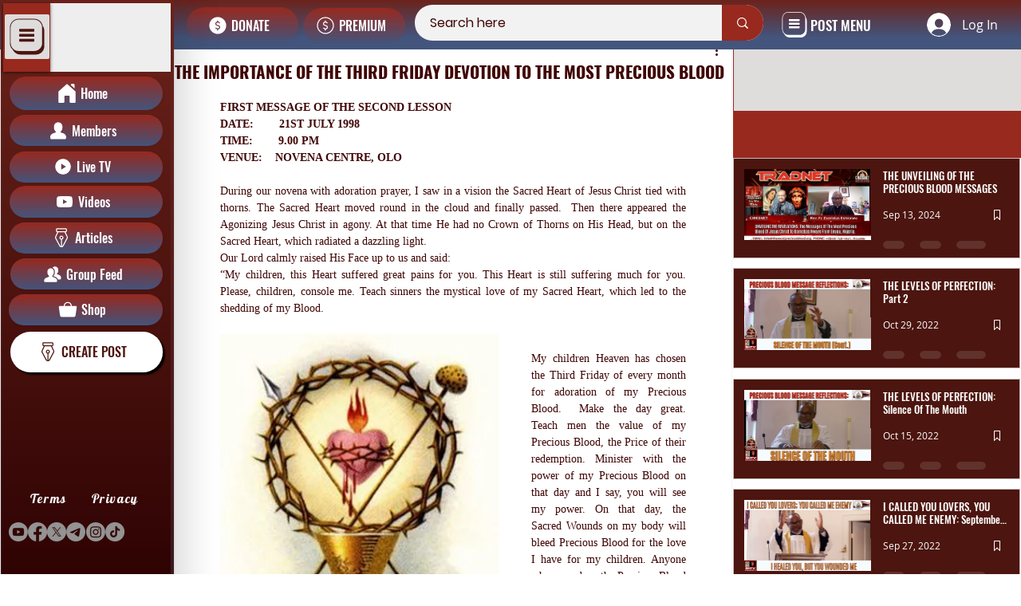

--- FILE ---
content_type: text/css; charset=utf-8
request_url: https://www.chrisnettv.com/_serverless/pro-gallery-css-v4-server/layoutCss?ver=2&id=comp-mcqr6bcg&items=0_1920_1080%7C0_1280_720%7C0_1280_720%7C0_1280_720%7C0_1280_720%7C0_1280_720%7C0_1280_720%7C0_1920_1080%7C0_480_360%7C0_480_360%7C0_480_360%7C0_1280_720%7C0_480_360%7C0_1280_720%7C0_480_360%7C0_480_360%7C0_1280_720%7C0_1280_720%7C0_1280_720%7C0_480_360&container=138.53125_360.59375_10444.25_720&options=gallerySizeType:px%7CgallerySizePx:262%7CimageMargin:12%7CisRTL:false%7CgridStyle:1%7CnumberOfImagesPerRow:1%7CtextBoxWidthPercent:54%7CcalculateTextBoxWidthMode:PERCENT%7CgalleryLayout:2%7CtitlePlacement:SHOW_BELOW,SHOW_ON_THE_RIGHT%7CcubeRatio:1.7777777777777777%7CisVertical:true%7CtextBoxHeight:37
body_size: -104
content:
#pro-gallery-comp-mcqr6bcg [data-hook="item-container"][data-idx="0"].gallery-item-container{opacity: 1 !important;display: block !important;transition: opacity .2s ease !important;top: 0px !important;left: 0px !important;right: auto !important;height: 126px !important;width: 360px !important;} #pro-gallery-comp-mcqr6bcg [data-hook="item-container"][data-idx="0"] .gallery-item-common-info-outer{height: 37px !important;} #pro-gallery-comp-mcqr6bcg [data-hook="item-container"][data-idx="0"] .gallery-item-common-info{height: 37px !important;width: 201px !important;} #pro-gallery-comp-mcqr6bcg [data-hook="item-container"][data-idx="0"] .gallery-item-wrapper{width: 159px !important;height: 89px !important;margin: 0 !important;} #pro-gallery-comp-mcqr6bcg [data-hook="item-container"][data-idx="0"] .gallery-item-content{width: 159px !important;height: 89px !important;margin: 0px 0px !important;opacity: 1 !important;} #pro-gallery-comp-mcqr6bcg [data-hook="item-container"][data-idx="0"] .gallery-item-hover{width: 159px !important;height: 89px !important;opacity: 1 !important;} #pro-gallery-comp-mcqr6bcg [data-hook="item-container"][data-idx="0"] .item-hover-flex-container{width: 159px !important;height: 89px !important;margin: 0px 0px !important;opacity: 1 !important;} #pro-gallery-comp-mcqr6bcg [data-hook="item-container"][data-idx="0"] .gallery-item-wrapper img{width: 100% !important;height: 100% !important;opacity: 1 !important;} #pro-gallery-comp-mcqr6bcg [data-hook="item-container"][data-idx="1"].gallery-item-container{opacity: 1 !important;display: block !important;transition: opacity .2s ease !important;top: 138px !important;left: 0px !important;right: auto !important;height: 126px !important;width: 360px !important;} #pro-gallery-comp-mcqr6bcg [data-hook="item-container"][data-idx="1"] .gallery-item-common-info-outer{height: 37px !important;} #pro-gallery-comp-mcqr6bcg [data-hook="item-container"][data-idx="1"] .gallery-item-common-info{height: 37px !important;width: 201px !important;} #pro-gallery-comp-mcqr6bcg [data-hook="item-container"][data-idx="1"] .gallery-item-wrapper{width: 159px !important;height: 89px !important;margin: 0 !important;} #pro-gallery-comp-mcqr6bcg [data-hook="item-container"][data-idx="1"] .gallery-item-content{width: 159px !important;height: 89px !important;margin: 0px 0px !important;opacity: 1 !important;} #pro-gallery-comp-mcqr6bcg [data-hook="item-container"][data-idx="1"] .gallery-item-hover{width: 159px !important;height: 89px !important;opacity: 1 !important;} #pro-gallery-comp-mcqr6bcg [data-hook="item-container"][data-idx="1"] .item-hover-flex-container{width: 159px !important;height: 89px !important;margin: 0px 0px !important;opacity: 1 !important;} #pro-gallery-comp-mcqr6bcg [data-hook="item-container"][data-idx="1"] .gallery-item-wrapper img{width: 100% !important;height: 100% !important;opacity: 1 !important;} #pro-gallery-comp-mcqr6bcg [data-hook="item-container"][data-idx="2"].gallery-item-container{opacity: 1 !important;display: block !important;transition: opacity .2s ease !important;top: 277px !important;left: 0px !important;right: auto !important;height: 126px !important;width: 360px !important;} #pro-gallery-comp-mcqr6bcg [data-hook="item-container"][data-idx="2"] .gallery-item-common-info-outer{height: 37px !important;} #pro-gallery-comp-mcqr6bcg [data-hook="item-container"][data-idx="2"] .gallery-item-common-info{height: 37px !important;width: 201px !important;} #pro-gallery-comp-mcqr6bcg [data-hook="item-container"][data-idx="2"] .gallery-item-wrapper{width: 159px !important;height: 89px !important;margin: 0 !important;} #pro-gallery-comp-mcqr6bcg [data-hook="item-container"][data-idx="2"] .gallery-item-content{width: 159px !important;height: 89px !important;margin: 0px 0px !important;opacity: 1 !important;} #pro-gallery-comp-mcqr6bcg [data-hook="item-container"][data-idx="2"] .gallery-item-hover{width: 159px !important;height: 89px !important;opacity: 1 !important;} #pro-gallery-comp-mcqr6bcg [data-hook="item-container"][data-idx="2"] .item-hover-flex-container{width: 159px !important;height: 89px !important;margin: 0px 0px !important;opacity: 1 !important;} #pro-gallery-comp-mcqr6bcg [data-hook="item-container"][data-idx="2"] .gallery-item-wrapper img{width: 100% !important;height: 100% !important;opacity: 1 !important;} #pro-gallery-comp-mcqr6bcg [data-hook="item-container"][data-idx="3"].gallery-item-container{opacity: 1 !important;display: block !important;transition: opacity .2s ease !important;top: 415px !important;left: 0px !important;right: auto !important;height: 126px !important;width: 360px !important;} #pro-gallery-comp-mcqr6bcg [data-hook="item-container"][data-idx="3"] .gallery-item-common-info-outer{height: 37px !important;} #pro-gallery-comp-mcqr6bcg [data-hook="item-container"][data-idx="3"] .gallery-item-common-info{height: 37px !important;width: 201px !important;} #pro-gallery-comp-mcqr6bcg [data-hook="item-container"][data-idx="3"] .gallery-item-wrapper{width: 159px !important;height: 89px !important;margin: 0 !important;} #pro-gallery-comp-mcqr6bcg [data-hook="item-container"][data-idx="3"] .gallery-item-content{width: 159px !important;height: 89px !important;margin: 0px 0px !important;opacity: 1 !important;} #pro-gallery-comp-mcqr6bcg [data-hook="item-container"][data-idx="3"] .gallery-item-hover{width: 159px !important;height: 89px !important;opacity: 1 !important;} #pro-gallery-comp-mcqr6bcg [data-hook="item-container"][data-idx="3"] .item-hover-flex-container{width: 159px !important;height: 89px !important;margin: 0px 0px !important;opacity: 1 !important;} #pro-gallery-comp-mcqr6bcg [data-hook="item-container"][data-idx="3"] .gallery-item-wrapper img{width: 100% !important;height: 100% !important;opacity: 1 !important;} #pro-gallery-comp-mcqr6bcg [data-hook="item-container"][data-idx="4"].gallery-item-container{opacity: 1 !important;display: block !important;transition: opacity .2s ease !important;top: 554px !important;left: 0px !important;right: auto !important;height: 126px !important;width: 360px !important;} #pro-gallery-comp-mcqr6bcg [data-hook="item-container"][data-idx="4"] .gallery-item-common-info-outer{height: 37px !important;} #pro-gallery-comp-mcqr6bcg [data-hook="item-container"][data-idx="4"] .gallery-item-common-info{height: 37px !important;width: 201px !important;} #pro-gallery-comp-mcqr6bcg [data-hook="item-container"][data-idx="4"] .gallery-item-wrapper{width: 159px !important;height: 89px !important;margin: 0 !important;} #pro-gallery-comp-mcqr6bcg [data-hook="item-container"][data-idx="4"] .gallery-item-content{width: 159px !important;height: 89px !important;margin: 0px 0px !important;opacity: 1 !important;} #pro-gallery-comp-mcqr6bcg [data-hook="item-container"][data-idx="4"] .gallery-item-hover{width: 159px !important;height: 89px !important;opacity: 1 !important;} #pro-gallery-comp-mcqr6bcg [data-hook="item-container"][data-idx="4"] .item-hover-flex-container{width: 159px !important;height: 89px !important;margin: 0px 0px !important;opacity: 1 !important;} #pro-gallery-comp-mcqr6bcg [data-hook="item-container"][data-idx="4"] .gallery-item-wrapper img{width: 100% !important;height: 100% !important;opacity: 1 !important;} #pro-gallery-comp-mcqr6bcg [data-hook="item-container"][data-idx="5"].gallery-item-container{opacity: 1 !important;display: block !important;transition: opacity .2s ease !important;top: 692px !important;left: 0px !important;right: auto !important;height: 126px !important;width: 360px !important;} #pro-gallery-comp-mcqr6bcg [data-hook="item-container"][data-idx="5"] .gallery-item-common-info-outer{height: 37px !important;} #pro-gallery-comp-mcqr6bcg [data-hook="item-container"][data-idx="5"] .gallery-item-common-info{height: 37px !important;width: 201px !important;} #pro-gallery-comp-mcqr6bcg [data-hook="item-container"][data-idx="5"] .gallery-item-wrapper{width: 159px !important;height: 89px !important;margin: 0 !important;} #pro-gallery-comp-mcqr6bcg [data-hook="item-container"][data-idx="5"] .gallery-item-content{width: 159px !important;height: 89px !important;margin: 0px 0px !important;opacity: 1 !important;} #pro-gallery-comp-mcqr6bcg [data-hook="item-container"][data-idx="5"] .gallery-item-hover{width: 159px !important;height: 89px !important;opacity: 1 !important;} #pro-gallery-comp-mcqr6bcg [data-hook="item-container"][data-idx="5"] .item-hover-flex-container{width: 159px !important;height: 89px !important;margin: 0px 0px !important;opacity: 1 !important;} #pro-gallery-comp-mcqr6bcg [data-hook="item-container"][data-idx="5"] .gallery-item-wrapper img{width: 100% !important;height: 100% !important;opacity: 1 !important;} #pro-gallery-comp-mcqr6bcg [data-hook="item-container"][data-idx="6"]{display: none !important;} #pro-gallery-comp-mcqr6bcg [data-hook="item-container"][data-idx="7"]{display: none !important;} #pro-gallery-comp-mcqr6bcg [data-hook="item-container"][data-idx="8"]{display: none !important;} #pro-gallery-comp-mcqr6bcg [data-hook="item-container"][data-idx="9"]{display: none !important;} #pro-gallery-comp-mcqr6bcg [data-hook="item-container"][data-idx="10"]{display: none !important;} #pro-gallery-comp-mcqr6bcg [data-hook="item-container"][data-idx="11"]{display: none !important;} #pro-gallery-comp-mcqr6bcg [data-hook="item-container"][data-idx="12"]{display: none !important;} #pro-gallery-comp-mcqr6bcg [data-hook="item-container"][data-idx="13"]{display: none !important;} #pro-gallery-comp-mcqr6bcg [data-hook="item-container"][data-idx="14"]{display: none !important;} #pro-gallery-comp-mcqr6bcg [data-hook="item-container"][data-idx="15"]{display: none !important;} #pro-gallery-comp-mcqr6bcg [data-hook="item-container"][data-idx="16"]{display: none !important;} #pro-gallery-comp-mcqr6bcg [data-hook="item-container"][data-idx="17"]{display: none !important;} #pro-gallery-comp-mcqr6bcg [data-hook="item-container"][data-idx="18"]{display: none !important;} #pro-gallery-comp-mcqr6bcg [data-hook="item-container"][data-idx="19"]{display: none !important;} #pro-gallery-comp-mcqr6bcg .pro-gallery-prerender{height:2756.75px !important;}#pro-gallery-comp-mcqr6bcg {height:2756.75px !important; width:361px !important;}#pro-gallery-comp-mcqr6bcg .pro-gallery-margin-container {height:2756.75px !important;}#pro-gallery-comp-mcqr6bcg .pro-gallery {height:2756.75px !important; width:361px !important;}#pro-gallery-comp-mcqr6bcg .pro-gallery-parent-container {height:2756.75px !important; width:372px !important;}